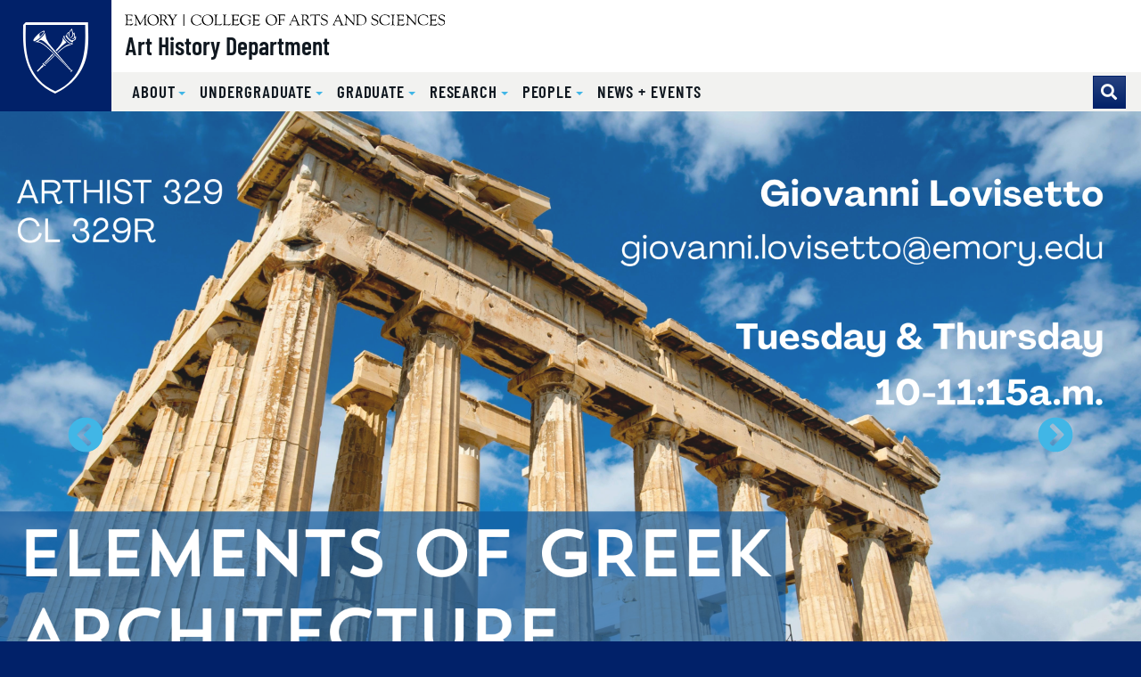

--- FILE ---
content_type: text/html
request_url: https://arthistory.emory.edu/
body_size: 24706
content:
<html xmlns="http://www.w3.org/1999/xhtml" lang="en" xml:lang="en"><head><meta content="d5763c2f0ae72098486fddb021c5b776" name="id"/><meta content="text/html; charset=utf-8" http-equiv="Content-Type"/><meta content="IE=edge" http-equiv="X-UA-Compatible"/><meta content="width=device-width, initial-scale=1" name="viewport"/><meta content="Emory University" name="copyright"/><title>Art History Department</title><link href="http://communications.emory.edu/resources/copyright.html" rel="license"/><link href="https://web.college.emory.edu/template/st4.1/images/favicon.png" rel="icon" sizes="192x192"/><link href="https://web.college.emory.edu/template/st4.1/images/favicon.png" rel="apple-touch-icon"/><link color="#012169" href="https://web.college.emory.edu/template/st4.1/images/favicon.svg" rel="mask-icon"/><link href="https://use.fontawesome.com/releases/v5.13.0/css/all.css" rel="stylesheet"/><link href="https://web.college.emory.edu/template/st4.1/css/main.min.css" rel="stylesheet"/><link href="https://web.college.emory.edu/template/st4.1/css/sections.css" rel="stylesheet"/><link href="https://web.college.emory.edu/template/st4.1/css/timeline.css" rel="stylesheet"/><link href="https://web.college.emory.edu/template/st4.1/css/grid.css" rel="stylesheet"/><link href="https://web.college.emory.edu/template/st4.1/css/tabs.css" rel="stylesheet"/><link href="https://web.college.emory.edu/template/st4.1/css/compact-header.css" rel="stylesheet"/><link href="https://web.college.emory.edu/template/st4.1/css/lists.css" rel="stylesheet"/><link href="https://web.college.emory.edu/template/st4.1/css/contact-page.css" rel="stylesheet"/><link href="https://web.college.emory.edu/template/st4.1/css/bookshelf.css" rel="stylesheet"/>                        
        
        <script src="https://code.jquery.com/jquery-3.3.1.min.js" type="text/javascript"></script><script src="https://cdn.jsdelivr.net/npm/bootstrap@4.6.0/dist/js/bootstrap.bundle.min.js" type="text/javascript"></script></head><body class="ec-candler"><header><div id="before-header"><noscript><p class="bg-warning text-center mb-0 p-1">Please enable Javascript in your web browser in order to use the features on this website.</p></noscript><div class="skip-top sr-only" id="top">Top of page</div><a class="sr-only sr-only-focusable sr-only-focusable--skip" href="#main">Skip to main content</a></div><div id="header"><div class="header standard-header fixed-top" id="siteHeader"><nav aria-label="Main site navigation" class="navbar navbar-expand-lg"><a class="header-logo" href="index.html"><img alt="Art History Department home" class="header-logo__svg" src="https://web.college.emory.edu/template/st4.1/images/eu-logo-shield.svg"/></a><div class="header-sitename"><img alt="Emory College of Arts and Sciences" class="header-sitename__svg header-ecas__svg" src="https://web.college.emory.edu/template/st4.1/images/ec-logo-text-hz.svg"/><a class="header-sitename__title" href="index.html">Art History Department</a></div><button aria-controls="mainNav" aria-expanded="false" aria-label="Toggle navigation" class="navbar-toggler collapsed" data-target="#mainNav" data-toggle="offcanvas" type="button"><span>Menu</span></button><div class="collapse navbar-collapse-standard navbar-collapse-offcanvas" id="mainNav"><div class="header-menus"><div class="header-menus__top"><div class="header-nav-aux"><ul class="navbar-nav flex-lg-wrap justify-content-start justify-content-lg-end" id="nav-aux"></ul></div></div><div class="header-menus__bottom"><div class="header-nav-main"><ul aria-labelledby="nav-menu-siteBaseFolder-toggle" class="navbar-nav nav-level-1" id="nav-main"><li class="nav-item dropdown"><a aria-expanded="false" aria-haspopup="true" class="dropdown-toggle nav-link" data-toggle="menu" href="#" id="nav-menu-about-toggle" role="button"><span>About</span></a><ul aria-labelledby="nav-menu-about-toggle" class="dropdown-menu nav-level-2" id="nav-menu-about"><li><a class="dropdown-item" href="about/index.html" target="_self"><span>About Us</span></a></li><li><a class="dropdown-item" href="about/history.html" target="_self"><span>History</span></a></li><li><a class="dropdown-item" href="about/schedule.html" target="_self"><span>Carlos Hall Schedule</span></a></li><li><a class="dropdown-item" href="about/contact.html" target="_self"><span>Contact Information</span></a></li></ul></li><li class="nav-item dropdown"><a aria-expanded="false" aria-haspopup="true" class="dropdown-toggle nav-link" data-toggle="menu" href="#" id="nav-menu-undergraduate-toggle" role="button"><span>Undergraduate</span></a><ul aria-labelledby="nav-menu-undergraduate-toggle" class="dropdown-menu nav-level-2" id="nav-menu-undergraduate"><li><a class="dropdown-item" href="undergraduate/index.html" target="_self"><span>Undergraduate Program</span></a></li><li class="dropdown"><a class="dropdown-item" href="undergraduate/majors/index.html" target="_self"><span>Majors</span></a><a aria-expanded="false" aria-haspopup="true" class="dropdown-toggle dropdown-item" data-toggle="menu" href="#" id="nav-menu-majors-toggle" role="button"><span>Majors</span></a><ul aria-labelledby="nav-menu-majors-toggle" class="dropdown-menu nav-level-3" id="nav-menu-majors"><li><a class="dropdown-item" href="undergraduate/majors/index.html" target="_self"><span>Majors</span></a></li><li><a class="dropdown-item" href="undergraduate/majors/art-history.html" target="_self"><span>Art History Major</span></a></li><li><a class="dropdown-item" href="undergraduate/majors/museums-concentration.html" target="_self"><span>Museums Concentration</span></a></li><li><a class="dropdown-item" href="undergraduate/majors/visual-arts.html" target="_self"><span>Visual Arts Concentration</span></a></li><li><a class="dropdown-item" href="undergraduate/majors/history-joint-major.html" target="_self"><span>History + Art History Joint Major</span></a></li><li><a class="dropdown-item" href="https://filmandmedia.emory.edu/academics/integrated-visual-arts.html" target="_blank"><span>Integrated Visual Arts Co-major</span></a></li></ul></li><li><a class="dropdown-item" href="undergraduate/minors.html" target="_self"><span>Minors</span></a></li><li><a class="dropdown-item" href="undergraduate/activities.html" target="_self"><span>Activities</span></a></li><li><a class="dropdown-item" href="undergraduate/opportunities.html" target="_self"><span>Research Opportunities</span></a></li><li><a class="dropdown-item" href="undergraduate/study-abroad.html" target="_self"><span>Study Abroad</span></a></li><li><a class="dropdown-item" href="undergraduate/alumni.html" target="_self"><span>Stay in Touch</span></a></li></ul></li><li class="nav-item dropdown"><a aria-expanded="false" aria-haspopup="true" class="dropdown-toggle nav-link" data-toggle="menu" href="#" id="nav-menu-graduate-toggle" role="button"><span>Graduate</span></a><ul aria-labelledby="nav-menu-graduate-toggle" class="dropdown-menu nav-level-2" id="nav-menu-graduate"><li><a class="dropdown-item" href="graduate/index.html" target="_self"><span>Graduate Program</span></a></li><li><a class="dropdown-item" href="graduate/requirements.html" target="_self"><span>Graduate Program Requirements</span></a></li><li><a class="dropdown-item" href="graduate/fields-study.html" target="_self"><span>Fields of Study</span></a></li><li><a class="dropdown-item" href="graduate/fellowships-opportunities.html" target="_self"><span>Fellowships and Opportunities</span></a></li><li><a class="dropdown-item" href="graduate/mellon-fellowship.html" target="_self"><span>The Mellon Graduate Fellowship</span></a></li><li><a class="dropdown-item" href="graduate/course-schedule.html" target="_self"><span>Graduate Course Schedules</span></a></li><li><a class="dropdown-item" href="graduate/alumni.html" target="_self"><span>Graduate Program Alumni</span></a></li><li><a class="dropdown-item" href="graduate/stay-in-touch.html" target="_self"><span>Stay in Touch</span></a></li></ul></li><li class="nav-item dropdown"><a aria-expanded="false" aria-haspopup="true" class="dropdown-toggle nav-link" data-toggle="menu" href="#" id="nav-menu-research-toggle" role="button"><span>Research</span></a><ul aria-labelledby="nav-menu-research-toggle" class="dropdown-menu nav-level-2" id="nav-menu-research"><li><a class="dropdown-item" href="research/index.html" target="_self"><span>Digital + Spatial Art History</span></a></li><li><a class="dropdown-item" href="research/library.html" target="_self"><span>Visual Resources Library</span></a></li></ul></li><li class="nav-item dropdown"><a aria-expanded="false" aria-haspopup="true" class="dropdown-toggle nav-link" data-toggle="menu" href="#" id="nav-menu-people-toggle" role="button"><span>People</span></a><ul aria-labelledby="nav-menu-people-toggle" class="dropdown-menu nav-level-2" id="nav-menu-people"><li><a class="dropdown-item" href="people/index.html" target="_self"><span>Faculty</span></a></li><li><a class="dropdown-item" href="people/associated.html" target="_self"><span>Associated Faculty</span></a></li><li><a class="dropdown-item" href="people/emeritus.html" target="_self"><span>Emeritus Faculty</span></a></li><li><a class="dropdown-item" href="people/graduate-students.html" target="_self"><span>Graduate Students</span></a></li><li><a class="dropdown-item" href="graduate/alumni.html" target="_self"><span>Graduate Program Alumni</span></a></li><li><a class="dropdown-item" href="people/staff.html" target="_self"><span>Staff</span></a></li><li><a class="dropdown-item" href="people/memoriam.html" target="_self"><span>In Memoriam</span></a></li><li><a class="dropdown-item" href="people/visiting.html" target="_self"><span>Visiting Faculty</span></a></li></ul></li><li class="nav-item"><a class="nav-link" href="news-events/index.html" target="_self"><span>News + Events</span></a></li></ul></div><form action="https://search.emory.edu/" class="form-inline header-search m-0" method="GET" target="_blank"><input name="output" type="hidden" value="xml_no_dtd"/><input name="filter" type="hidden" value="0"/><input name="proxystylesheet" type="hidden" value="homepage"/><div class="input-group"><!-- Search dropdown-toggle --><div class="input-group-append"><button aria-label="Toggle search" class="btn btn-emory-blue header-search__toggle d-none d-lg-flex" id="search-toggle" title="Toggle search" type="button"></button></div><!-- Search input box --><input aria-label="Enter keywords" class="form-control header-search__input" id="search-input" name="q" placeholder="Enter keywords..." type="text"/><!-- Search submit --><div class="input-group-append"><input aria-label="Submit search query" class="btn btn-light-blue header-search__submit" id="search-submit" name="search" type="submit" value="Search"/></div></div></form></div></div></div></nav></div></div><div id="after-header"></div></header><main class="landing-page" role="main"><div class="main-content"><div class="sr-only anchor-main" id="main">Main content</div><div aria-describedby="carousel-desc" aria-labelledby="carousel-title" class="carousel slide carousel-fade" data-ride="carousel" id="fullWidthCarousel" role="complementary"><h2 class="sr-only" id="carousel-desc">Carousel content with 8 slides.</h2><p class="sr-only" id="carousel-title">A carousel is a rotating set of images, rotation stops on keyboard focus on carousel tab controls or hovering the mouse pointer over images. Use the tabs or the previous and next buttons to change the displayed slide.</p><aside aria-label="Carousel pause/play control" class="sr-only sr-only-focusable"><button class="carousel-pause-play sr-only-focusable" title="Pause/Play carousel button can be used by screen reader users to stop carousel animations">Pause Carousel</button></aside><div class="carousel-inner"><div aria-labelledby="fullWidthCarousel-0-indicator" class="carousel-item active" id="fullWidthCarousel-0" role="tabpanel"><img alt="Lovisetto_ARTHIST 329" class="d-block w-100" src="images/16by9-standard/lovisetto_arthist-329.png"/></div><div aria-labelledby="fullWidthCarousel-1-indicator" class="carousel-item" id="fullWidthCarousel-1" role="tabpanel"><img alt="Holman_ARTHIST 319R" class="d-block w-100" src="images/16by9-standard/holman_arthist-319r.jpg"/></div><div aria-labelledby="fullWidthCarousel-2-indicator" class="carousel-item" id="fullWidthCarousel-2" role="tabpanel"><img alt="Patrão_ARTHIST 203" class="d-block w-100" src="images/16by9-standard/patrão_arthist-203.jpg"/></div><div aria-labelledby="fullWidthCarousel-3-indicator" class="carousel-item" id="fullWidthCarousel-3" role="tabpanel"><img alt="Zhu_ARTHIST 292" class="d-block w-100" src="images/16by9-standard/zhu_arthist-292.png"/></div><div aria-labelledby="fullWidthCarousel-4-indicator" class="carousel-item" id="fullWidthCarousel-4" role="tabpanel"><img alt="Lovisetto_ARTHIST 470" class="d-block w-100" src="images/16by9-standard/lovisetto_arthist-470.png"/></div><div aria-labelledby="fullWidthCarousel-5-indicator" class="carousel-item" id="fullWidthCarousel-5" role="tabpanel"><img alt="Mcphee Pastan_ARTHIST 104" class="d-block w-100" src="images/16by9-standard/mcphee-pastan_arthist-104.png"/></div><div aria-labelledby="fullWidthCarousel-6-indicator" class="carousel-item" id="fullWidthCarousel-6" role="tabpanel"><img alt="Patrão_ARTHIST 480" class="d-block w-100" src="images/16by9-standard/patrão_arthist-480.jpg"/></div><div aria-labelledby="fullWidthCarousel-7-indicator" class="carousel-item" id="fullWidthCarousel-7" role="tabpanel"><img alt="Zhu_ARTHIST 385" class="d-block w-100" src="images/16by9-standard/zhu_arthist-385.jpg"/></div><a class="carousel-control-prev" data-slide="prev" href="#fullWidthCarousel" role="button"><span aria-hidden="true" class="fas fa-chevron-circle-left"></span><span class="sr-only">Previous</span></a><a class="carousel-control-next" data-slide="next" href="#fullWidthCarousel" role="button"><span aria-hidden="true" class="fas fa-chevron-circle-right"></span><span class="sr-only">Next</span></a></div></div><section aria-labelledby="section1-heading" class="section bg-primary" id="section1"><div class="container"><h1 class="section-heading" id="section1-heading">News + Events</h1><hr class="divider-ornamental"/><div class="row"><div class="col-main col"><div class="row"><div class="col" id="section1-column1"><div class="section section-column pt-0" id="section1-column1-component1"><div aria-labelledby="section1-column1-component1-feed-heading" class="invisible card card-feed" data-feed="news" data-load="feed" data-num="5" data-url="https://scholarblogs.emory.edu/arthistory/category/faculty/feed/" id="section1-column1-component1-feed"><div class="card-header card-header-dark"><h2 class="h4 mb-0 text-light" id="section1-column1-component1-feed-heading">Faculty News</h2></div><div class="list-group list-group-flush"></div><div class="card-footer bg-white text-right"><a class="btn btn-outline-primary" href="https://scholarblogs.emory.edu/arthistory/" target="_blank"><span aria-hidden="true" class="fas fa-newspaper mr-2"></span><span>View All News</span></a></div></div></div></div><div class="col" id="section1-column2"><div class="section section-column pt-0" id="section1-column2-component1"><div class="card-deck"><div class="card card-informational bg-secondary"><h4 class="card-header">Patricia Stoop, Ruusbroec Institute and Department of Literature, University of Antwerpen</h4><img alt="Rothchild Prayerbook" class="card-img-top" src="images/3by2-photograph/rothchild-prayerbook.jpg"/><div class="card-body"><div class="card__titles"><h5 class="card-title">Shared Voices, Shared Authority: Women's Collective Contributions to Vernacular Convent Sermons in the Southern Low Countries</h5></div><div class="card-text"><p>Monday, January 26<br/>5:00-6:30pm<br/>Candler School of Theology 360</p><p>Around fifty handwritten collections of convent sermons survive from female religious communities in the Low Countries (c. 1450-1600). Recorded in the vernacular, these sermons&#8212;preached by confessors and visiting clergy and written down by the female inhabitants themselves&#8212;offer remarkable insight into women's creative and intellectual agency in the premodern period. Unique in both their number and sophistication, these Dutch collections are exceptional within a broader European context. Several of these collections openly attest to women's roles in writing and editing the sermons and in assembling the manuscripts, and articulate their reasons for doing so. Scholarship has shown that these women were far more than passive scribes: they contributed substantially to the shaping of the sermons. This presentation explores how enclosed religious women engaged with the spiritual teachings of their confessors and contributed to the intellectual life of their communities. It highlights the varied authorial roles women assumed within these sermon collections and examines the breadth of knowledge they revealed through their work.</p></div></div></div></div></div></div></div></div></div></div></section><section aria-label="Social Media and Hours" class="section" id="section2"><div class="container"><div class="row"><div class="col-main col"><div class="row"><div class="col" id="section2-column1"><div class="section section-column pt-0" id="section2-column1-component1"><div class="card-deck"><a class="card card-callout card-icon" href="about/schedule.html" target="_self"><div class="card-body"><div class="card__icon"><div aria-hidden="true" class="far fa-clock"></div></div><div class="card__titles"><h5 class="card-title">Carlos Hall Hours</h5></div></div></a></div></div></div><div class="col" id="section2-column2"><div class="section section-column pt-0" id="section2-column2-component1"><div class="card card-social-media border-secondary"><div class="card-body"><div class="card__social-group"><a aria-label="facebook" class="card__social-button" href="https://www.facebook.com/EmoryUniversityArtHistory" target="_blank"><figure class="ratio-1by1"><img alt="facebook" class="card__social-icon ratio-content" src="https://web.college.emory.edu/template/st4.1/images/icon-facebook.svg"/></figure></a><a aria-label="instagram" class="card__social-button" href="https://www.instagram.com/arthistoryemory/" target="_blank"><figure class="ratio-1by1"><img alt="instagram" class="card__social-icon ratio-content" src="https://web.college.emory.edu/template/st4.1/images/icon-instagram.svg"/></figure></a><a aria-label="youtube" class="card__social-button" href="https://www.youtube.com/channel/UCoY5dEdXkYTTe7dNWQYvO1A" target="_blank"><figure class="ratio-1by1"><img alt="youtube" class="card__social-icon ratio-content" src="https://web.college.emory.edu/template/st4.1/images/icon-youtube.svg"/></figure></a></div></div></div></div></div></div></div></div></div></section></div></main><footer><div id="before-footer"></div><div id="footer"><div class="site-footer ec-footer" id="siteFooter"><a class="sr-only sr-only-focusable sr-only-focusable--back" href="#main">Back to main content</a><a class="sr-only sr-only-focusable sr-only-focusable--back" href="#top">Back to top</a><div class="site-footer__ribbons" role="presentation"><div class="site-footer__ribbons-fold"><span></span></div><div class="site-footer__ribbons-yellow"></div><div class="site-footer__ribbons-blue"></div></div><a class="emory-logo" href="http://www.emory.edu"><img alt="Emory University home" class="site-footer__eu-logo-footer" src="https://web.college.emory.edu/template/st4.1/images/eu-logo-footer.svg"/></a><div class="site-footer__content"><div class="container"><nav aria-label="Primary footer navigation" class="site-footer__btn-nav"><a class="nav-link" href="http://catalog.college.emory.edu/academic-calendar.html" target="_blank"><span aria-hidden="true" class="fa-fw fas fa-calendar mr-1"></span><span>Academic Calendar</span></a><a class="nav-link" href="https://atlas.emory.edu" target="_blank"><span aria-hidden="true" class="fa-fw fas fa-atlas mr-1"></span><span>Course Atlas</span></a><a class="nav-link" href="http://catalog.college.emory.edu" target="_blank"><span aria-hidden="true" class="fa-fw fas fa-book mr-1"></span><span>College Catalog</span></a><a class="nav-link" href="http://college.emory.edu/oue" target="_blank"><span aria-hidden="true" class="fa-fw fas fa-share-alt mr-1"></span><span>Undergrad Office</span></a></nav><div class="row flex-sm-row-reverse"><div class="col-lg-6 mb-4"><a class="custom-logo ec-logo" href="http://college.emory.edu" target="_blank"><img alt="Emory College of Arts &amp; Sciences Logo" class="img-fluid mb-3" src="https://web.college.emory.edu/template/st4.1/images/ec-logo-hz-white.svg"/></a><div class="mb-2 text-lg-right"><a aria-label="facebook" class="site-footer__social-button" href="https://www.facebook.com/emorycollege/" target="_blank"><span aria-hidden="true" class="fab fa-facebook"></span></a><a aria-label="twitter" class="site-footer__social-button" href="https://twitter.com/EmoryCollege" target="_blank"><span aria-hidden="true" class="fab fa-twitter"></span></a><a aria-label="instagram" class="site-footer__social-button" href="https://www.instagram.com/EmoryCollege/" target="_blank"><span aria-hidden="true" class="fab fa-instagram"></span></a><a aria-label="snapchat" class="site-footer__social-button" href="https://www.snapchat.com/add/EmoryCollege/index.html" target="_blank"><span aria-hidden="true" class="fab fa-snapchat"></span></a></div><div class="wysiwyg text-lg-right"><ul class="list-unstyled"><li><a href="https://college.emory.edu/about/offices-and-services.html" rel="noopener" target="_blank"><strong>Emory College Offices</strong></a></li><li><a href="https://college.emory.edu/about/leadership/index.html" rel="noopener" target="_blank"><strong>Emory College Leadership</strong></a></li></ul></div></div><div class="col-lg-6 mb-4"><address><div class="wysiwyg"><h5 class="text-light mt-0">Art History Department</h5><p><a href="https://goo.gl/maps/c81wxZhiruGX5K6m9" target="_blank">Emory University <br/> 133 Carlos Hall <br/> 581 S. Kilgo Circle <br/> Atlanta, GA 30322</a></p><div class="mb-3"><div class="small"><a href="tel:404.727.6282"><span aria-hidden="true" class="fa-fw fas fa-phone mr-2"></span><span>404.727.6282</span></a></div><div class="small"><a href="tel:404.727.2358"><span aria-hidden="true" class="fa-fw fas fa-fax mr-2"></span><span>404.727.2358</span></a></div></div></div></address></div></div></div></div><div class="site-post-footer" id="postFooter"><div class="container py-2 text-center"><div class="row small"><div class="col-lg"><small>Copyright © <a href="https://www.emory.edu/" target="_blank">Emory University</a></small></div><div class="col-lg-auto"><small><a href="https://equityandcompliance.emory.edu/civil-rights-compliance/vevraa-and-section-503/eoaa-statements.html">EEO Employer-Disability/Veteran Statements</a> |
                    <a href="https://communications.emory.edu/resources/copyright.html">Copyright</a> |
                    <a href="https://ethicsandcompliance.emory.edu/privacy/index.html">Privacy Statement</a></small></div><div class="col-lg"><a class="font-weight-bold" href="#"><span>Back to top</span><span aria-hidden="true" class="fas fa-angle-double-up ml-2"></span></a></div></div></div></div></div></div><div id="after-footer"></div></footer><script src="https://web.college.emory.edu/template/st4.1/js/main.min.js" type="text/javascript"></script><script src="https://web.college.emory.edu/template/st4.1/js/table.min.js" type="text/javascript"></script><script src="https://web.college.emory.edu/template/st4.1/js/jquery.hideseek.js" type="text/javascript"></script><!-- Google tag (gtag.js) --><script async="async" src="https://www.googletagmanager.com/gtag/js?id=G-6CGTX9YQJ2"></script><script>
    window.dataLayer = window.dataLayer || [];
    function gtag(){dataLayer.push(arguments);}
    gtag("js", new Date());
    gtag("config", "G-6CGTX9YQJ2");
</script><!-- Google Universal Analytics --><script>
    (function(i,s,o,g,r,a,m){i['GoogleAnalyticsObject']=r;i[r]=i[r]||function(){
        (i[r].q=i[r].q||[]).push(arguments)},i[r].l=1*new Date();a=s.createElement(o),
        m=s.getElementsByTagName(o)[0];a.async=1;a.src=g;m.parentNode.insertBefore(a,m)
    })( window, document, 'script', '//www.google-analytics.com/analytics.js', 'analytics');
    
    
    analytics("create", "UA-43397511-1", "auto", "emoryUniversityTracker");
    analytics("emoryUniversityTracker.send", "pageview");
    
    analytics('create', "UA-922443-1", "auto", "emoryCollegeTracker");
    analytics("emoryCollegeTracker.send", "pageview");
</script><!-- End Google Universal Analytics --></body></html>

--- FILE ---
content_type: text/css
request_url: https://web.college.emory.edu/template/st4.1/css/compact-header.css
body_size: 10119
content:
body.compact .header-nav-aux {
	 margin-bottom: 3px;
}
 body.compact .header-nav-menu-form {
	 width: 100%;
}
 @media (max-width: 991.98px) {
	 body.compact .header-nav-menu {
		 display: flex;
		 flex-direction: column;
		 height: 100%;
		 padding: 0;
		 background-color: #fff;
	}
	 body.compact .header-nav-menu .header-nav-aux {
		 order: 2;
		 background-color: #fff;
	}
	 body.compact .header-nav-menu .header-nav-aux #nav-aux.navbar-nav {
		 margin: 1rem;
	}
	 body.compact .header-nav-menu .header-nav-aux #nav-aux.navbar-nav .nav-item {
		 margin: 0;
	}
	 body.compact .header-nav-menu .header-nav-aux #nav-aux.navbar-nav .nav-item .nav-link {
		 margin: 0;
		 color: inherit !important;
		 background: transparent !important;
		 border-color: inherit !important;
		 text-align: left !important;
	}
	 body.compact .header-nav-menu .header-nav-aux #nav-aux.navbar-nav .nav-item .nav-link:focus, body.compact .header-nav-menu .header-nav-aux #nav-aux.navbar-nav .nav-item .nav-link:hover {
		 color: #0073ab !important background: transparent !important;
		 border-color: inherit !important 
	}
	 body.compact .header-nav-menu .header-nav-menu-form {
		 display: flex;
		 flex-direction: column;
		 order: 1;
		 background-color: #fff;
	}
	 body.compact .header-nav-menu .header-nav-menu-form #nav-main.navbar-nav {
		 order: 2;
		 display: flex;
		 flex-direction: column;
		 margin: 1rem;
		 padding: 0;
	}
	 body.compact .header-nav-menu .header-nav-menu-form #nav-main.navbar-nav .nav-level-1 {
		 margin: 0 !important;
		 padding: 0 !important;
	}
	 body.compact .header-nav-menu .header-nav-menu-form #nav-main.navbar-nav.nav-level-1 li {
		 border-bottom: none !important;
	}
	 body.compact .header-nav-menu .header-nav-menu-form #nav-main.navbar-nav.nav-level-1 > .nav-item > .nav-link {
		 font-family: "Barlow Condensed",sans-serif;
		 font-weight: 600;
		 text-transform: uppercase;
		 letter-spacing: .05em;
	}
	 body.compact .header-nav-menu .header-nav-menu-form #nav-main.navbar-nav.nav-level-1 .dropdown-item:not([aria-expanded="true"]), body.compact .header-nav-menu .header-nav-menu-form #nav-main.navbar-nav.nav-level-1 .nav-link:not([aria-expanded="true"]) {
		 border-bottom: 1px solid #012d8f;
	}
	 body.compact .header-nav-menu .header-nav-menu-form #nav-main.navbar-nav.nav-level-1 .dropdown-item, body.compact .header-nav-menu .header-nav-menu-form #nav-main.navbar-nav.nav-level-1 .nav-link {
		 background-color: #012169;
		 color: #fff !important;
		 font-size: 1.05rem;
		 font-style: normal;
		 border-top: .5px solid #011543;
		 line-height: 1.625;
		 text-align: start;
		 text-decoration: none;
		 text-shadow: none;
		 word-break: normal;
		 word-spacing: normal;
		 white-space: normal;
		 line-break: auto;
		 margin: 0 !important;
		 padding: 0 0 0 1rem !important;
		 display: flex !important;
		 justify-content: flex-start;
		 transition: color .15s ease-in-out,background-color .15s ease-in-out,border-color .15s ease-in-out,box-shadow .15s ease-in-out,outline-color .15s ease-in-out;
	}
	 body.compact .header-nav-menu .header-nav-menu-form #nav-main.navbar-nav.nav-level-1 .dropdown-item:focus, body.compact .header-nav-menu .header-nav-menu-form #nav-main.navbar-nav.nav-level-1 .dropdown-item:hover, body.compact .header-nav-menu .header-nav-menu-form #nav-main.navbar-nav.nav-level-1 .nav-link:focus, body.compact .header-nav-menu .header-nav-menu-form #nav-main.navbar-nav.nav-level-1 .nav-link:hover {
		 background-color: #fc0 !important;
		 color: #101820 !important;
		 border-bottom-color: #ffd426 !important;
	}
	 body.compact .header-nav-menu .header-nav-menu-form #nav-main.navbar-nav .dropdown-item.active, body.compact .header-nav-menu .header-nav-menu-form #nav-main.navbar-nav .nav-link.active {
		 box-shadow: none;
		 color: #fc0 !important;
	}
	 body.compact .header-nav-menu .header-nav-menu-form #nav-main.navbar-nav .dropdown-menu.show {
		 border-top: none;
	}
	 body.compact .header-nav-menu .header-nav-menu-form #nav-main.navbar-nav .nav-level-2 {
		 margin: 0 !important;
		 padding: 0 !important;
	}
	 body.compact .header-nav-menu .header-nav-menu-form #nav-main.navbar-nav .nav-level-2 li {
		 border-bottom: none !important;
	}
	 body.compact .header-nav-menu .header-nav-menu-form #nav-main.navbar-nav .nav-level-2 .dropdown-item, body.compact .header-nav-menu .header-nav-menu-form #nav-main.navbar-nav .nav-level-2 .nav-link {
		 background-color: #0033a0;
		 color: #fff !important;
		 font-size: .95rem;
		 font-style: normal;
		 border-top: .5px solid #00277a;
	}
	 body.compact .header-nav-menu .header-nav-menu-form #nav-main.navbar-nav .nav-level-2 .dropdown-item[aria-expanded="true"]:not(:hover)::after, body.compact .header-nav-menu .header-nav-menu-form #nav-main.navbar-nav .nav-link[aria-expanded="true"]:not(:hover)::after {
		 background-color: #3c5ea6;
		 border-left: 1px solid #003fc6;
	}
	 body.compact .header-nav-menu .header-nav-menu-form #nav-main.navbar-nav .nav-level-3 {
		 margin: 0 !important;
		 padding: 0 !important;
	}
	 body.compact .header-nav-menu .header-nav-menu-form #nav-main.navbar-nav .nav-level-3 li {
		 border-bottom: none !important;
	}
	 body.compact .header-nav-menu .header-nav-menu-form #nav-main.navbar-nav .nav-level-3 .dropdown-item, body.compact .header-nav-menu .header-nav-menu-form #nav-main.navbar-nav .nav-level-3 .nav-link {
		 background-color: #3c5ea6;
		 color: #fff !important;
		 font-size: .85rem;
		 font-style: normal;
		 border-top: .5px solid #324e8a;
	}
	 body.compact .header-nav-menu .header-nav-menu-form #nav-main.navbar-nav .nav-level-3 .dropdown-item:not([aria-expanded="true"]), body.compact .header-nav-menu .header-nav-menu-form #nav-main.navbar-nav .nav-level-3 .nav-link:not([aria-expanded="true"]) {
		 border-bottom: 1px solid #4a6fbe;
	}
	 body.compact .header-nav-menu .header-nav-menu-form #nav-main.navbar-nav .dropdown-item.dropdown-toggle::after, body.compact .header-nav-menu .header-nav-menu-form #nav-main.navbar-nav .nav-link.dropdown-toggle::after {
		 display: inline-block;
		 font-style: normal;
		 font-variant: normal;
		 text-rendering: auto;
		 -webkit-font-smoothing: antialiased;
		 font-family: "Font Awesome 5 Free";
		 font-weight: 800;
		 font-size: 1rem;
		 content: '\f107';
		 padding: .5rem 1rem;
		 color: #41b6e6;
		 border: none;
		 border-left-color: currentcolor;
		 border-left-style: none;
		 border-left-width: medium;
		 transform: none;
		 border-left: 1px solid transparent;
	}
	 body.compact .header-nav-menu .header-nav-menu-form #nav-main.navbar-nav .dropdown > .dropdown-item:not(.dropdown-toggle) {
		 display: none !important;
	}
	 body.compact .header-nav-menu .header-nav-menu-form #nav-main.navbar-nav .dropdown-item.dropdown-toggle[aria-expanded="true"]::after, body.compact .header-nav-menu .header-nav-menu-form #nav-main.navbar-nav .nav-link.dropdown-toggle[aria-expanded="true"]::after {
		 content: '\f106';
	}
	 body.compact .header-nav-menu .header-nav-menu-form #nav-main.navbar-nav.nav-level-1 .dropdown-item[aria-expanded="true"]:not(:hover)::after, body.compact .header-nav-menu .header-nav-menu-form #nav-main.navbar-nav.nav-level-1 .nav-link[aria-expanded="true"]:not(:hover)::after {
		 background-color: #0033a0;
		 border-left: 1px solid #012d8f;
	}
	 body.compact .header-nav-menu .header-nav-menu-form #nav-main.navbar-nav .dropdown-menu {
		 position: relative !important;
		 margin: 0;
		 padding: 0;
		 background-color: transparent;
		 border-right: none;
		 border-bottom: none;
		 border-left: none;
		 top: unset;
		 right: unset;
		 bottom: unset;
		 left: unset;
		 float: unset;
		 z-index: unset;
	}
	 body.compact .header-nav-menu .header-nav-menu-form #nav-main.navbar-nav .dropdown-item span, body.compact .header-nav-menu .header-nav-menu-form #nav-main.navbar-nav .nav-link span {
		 display: inline-block;
		 padding: .5rem 0;
		 flex-grow: 1;
	}
	 body.compact .header-nav-menu .header-nav-menu-form #nav-main.navbar-nav .dropdown-item.active, body.compact .header-nav-menu .header-nav-menu-form #nav-main.navbar-nav .nav-link.active {
		 box-shadow: none;
		 color: #fc0 !important;
	}
	 body.compact .header-nav-menu .header-nav-menu-form .header-search {
		 order: 1;
	}
}
 @media (min-width: 992px) {
	 body.compact .header-nav-menu .dropdown-menu {
		 right: 0;
		 left: auto;
	}
	 body.compact .header-nav-aux {
		 display: flex;
		 align-content: flex-end;
		 justify-content: flex-end;
		 padding-top: 0;
		 padding-right: 37px;
		 font-family: "Barlow Condensed",sans-serif;
		 font-size: .875rem;
		 font-weight: 600;
		 text-transform: uppercase;
		 letter-spacing: .05em;
		 color: #101820;
		 border-top: none;
		 line-height: 1.1;
	}
	 body.compact .header-nav-aux #nav-aux.navbar-nav {
		 padding-left: .25rem;
		 padding-right: .25rem;
		 margin-right: calc( 9px + .25rem);
		 border-bottom: solid 1px #d0d0ce;
		 border-left: solid 1px #d0d0ce;
		 border-right: solid 1px #d0d0ce;
	}
	 body.compact .header-nav-aux #nav-aux.navbar-nav .nav-link {
		 font-size: .875rem;
	}
	 body.compact .header-nav-menu-form {
		 display: flex;
		 justify-content: flex-end;
		 align-items: center;
	}
	 body.compact .header-nav-menu-form #nav-main.navbar-nav {
		 margin-right: calc( 9px + .25rem);
		 padding-right: .25rem;
		 padding-top: 0;
		 align-items: center;
	}
	 body.compact .header-nav-menu-form .header-search {
		 position: relative;
		 right: unset;
	}
	 body.compact .header-nav-aux #nav-aux.navbar-nav .nav-link {
		 padding-right: 0.25rem;
		 padding-left: 0.25rem;
	}
	 body.compact .header-nav-menu-form #nav-main.navbar-nav {
		 padding-right: .25rem;
	}
}

--- FILE ---
content_type: image/svg+xml
request_url: https://web.college.emory.edu/template/st4.1/images/ec-logo-text-hz.svg
body_size: 13491
content:
<svg version="1.1" id="Layer_1" xmlns="http://www.w3.org/2000/svg" x="0" y="0" viewBox="0 0 358.6 13" xml:space="preserve"><style>.st0{fill:none;stroke:#000;stroke-miterlimit:10}</style><path d="M85.4 2.9c0 .5.1.9.1 1 0 .1-.1.3-.2.3-.2 0-.3-.1-.5-.7-.5-1.4-2.5-2.5-4.4-2.5-3.2 0-5 2-5 5.4 0 3.1 2.4 5.6 5.4 5.6 1.9 0 3.8-1 4.4-2.3.1-.2.1-.3.3-.3.1 0 .1 0 .1.2-.1.7-.1.9-.3 1.5-.4.7-2.9 1.4-4.9 1.4-3.8 0-6.4-2.3-6.4-5.8C74 3.1 76.7.4 80.3.4c1.4 0 2.8.3 4.1 1 .1 0 .2.1.3.1h.5c.1 0 .1 0 .1.2l.1 1.2zm7.3 9.6c-3.8 0-6.4-2.4-6.4-5.9C86.3 3 89 .4 92.9.4 96.5.4 99 2.8 99 6.5c0 3.5-2.4 6-6.3 6zm.4-.6c2.8 0 4.5-1.8 4.5-4.8 0-3.4-2.4-6.2-5.4-6.2-2.6 0-4.5 2-4.5 4.8 0 3.5 2.3 6.2 5.4 6.2zm9-11.3h1.7c.2 0 .3.1.3.2s-.1.1-.3.2h-.3c-.7.1-.8.4-.9 3.6 0 1.7-.1 3.5-.1 5.4 0 1.1 0 1.2.4 1.4.3.1.9.2 1.7.2 2 0 3.7-.5 4.1-1.2.1-.2.1-.2.2-.2s.1 0 .1.2c0 .1 0 .2-.1.3-.3.7-.5 1-.8 1.2-.5.4-.8.5-1.3.5-1.4 0-3.4-.2-4.1-.2h-2.4c-.1 0-.3-.1-.3-.1 0-.1.1-.2.4-.3.6-.1.8-.4.8-1.3.1-3 .2-6.6.2-8 0-1-.3-1.4-.9-1.5-.6-.1-.8-.2-.8-.3 0-.1.1-.1.4-.1h2zm9.7 0h1.7c.2 0 .3.1.3.2s-.1.1-.3.2h-.3c-.7.1-.8.4-.9 3.6 0 1.7-.1 3.5-.1 5.4 0 1.1 0 1.2.4 1.4.3.1.9.2 1.7.2 2 0 3.7-.5 4.1-1.2.1-.2.1-.2.2-.2s.1 0 .1.2c0 .1 0 .2-.1.3-.3.7-.5 1-.8 1.2-.5.4-.8.5-1.3.5-1.4 0-3.4-.2-4.1-.2H110c-.1 0-.3-.1-.3-.1 0-.1.1-.2.4-.3.6-.1.8-.4.8-1.3.1-3 .2-6.6.2-8 0-1-.3-1.4-.9-1.5-.6-.1-.8-.2-.8-.3 0-.1.1-.1.4-.1h2zm10.2 0c1.9 0 4-.1 4.8-.1h.4c.3 0 .4 0 .4.3v.6l-.1.9c-.1.6-.1.7-.3.7-.1 0-.1 0-.1-.3 0-1-.3-1.2-1.7-1.3-1.3-.1-1.3-.1-1.4-.1-1.4 0-1.6 0-1.7.3-.3-.1-.3.1-.3.7v3.1c0 .3.3.5.9.5h2.1c.5 0 1.3-.3 1.4-1.1 0-.1.1-.1.1-.1.1 0 .2.1.2.5 0 .5-.2 1-.2 1.5 0 .4.1 1.1.1 1.4 0 .1-.1.1-.1.1-.1 0-.2-.1-.3-.4-.2-1-.4-1.1-3.1-1.1-.8 0-1 0-1.1.1-.1.1-.1.3-.1 1v2c0 1.7 0 1.8 1.1 1.8.6 0 1.2 0 1.8-.1 1.6-.1 2.9-.6 3.4-1.4 0 0 0-.1.1-.1s.1.1.1.1c0 .1 0 .2-.1.4-.2.5-.7 1.3-1.1 1.6-.3.3-.7.4-1.1.4h-.9c-1.5-.1-2.6-.2-3.6-.2s-1.7.1-2 .1c-.3 0-.4 0-.4-.2s.5-.3.7-.4c.5-.1.6-.3.6-.9.1-1.1.1-2.3.1-3.4V2.1c0-.3-.1-.5-.4-.7-.1-.1-.3-.3-.4-.3l-.6-.1c-.1 0-.1-.1-.1-.1 0-.1.1-.2.8-.2.2-.1 1.6-.1 2.1-.1zm18.9 2l.1.8v.5c0 .2 0 .3-.2.3-.1 0-.1 0-.2-.1l-.6-.9c-.7-1.1-2.8-2.2-4.4-2.2-3 0-5 2.1-5 5.2 0 3.3 2.2 5.8 5.1 5.8 2 0 3.5-.9 3.6-2.2l.1-1.4v-.6c0-.8-.1-1-.9-1.1-.6-.1-.7-.2-.7-.3v-.1l.1-.1h3.4s.1 0 .1.1v.1c0 .1-.1.2-.4.2-.5.1-.6.4-.6 1.9v2.2c0 .3 0 .3-.3.3-.2 0-.3.1-.8.3-1.5.8-3 1.2-4.4 1.2-3.7 0-6-2.3-6-5.9 0-3.7 2.6-6.2 6.5-6.2 1.6 0 2.7.3 4.1 1 .1.1.2.1.2.1.1 0 .1 0 .3-.1.1 0 .1-.1.2-.1s.1.1.1.2v.6l.6.5zm4.3-2c1.9 0 4-.1 4.8-.1h.4c.3 0 .4 0 .4.3v.6l-.1.9c-.1.6-.1.7-.3.7-.1 0-.1 0-.1-.3 0-1-.3-1.2-1.7-1.3-1.3-.1-1.3-.1-1.4-.1-1.4 0-1.6 0-1.7.3-.1.2-.1.4-.2.9v3.1c0 .3.3.5.9.5h2.1c.5 0 1.3-.3 1.4-1.1 0-.1.1-.1.1-.1.1 0 .2.1.2.5 0 .5-.2 1-.2 1.5 0 .4.1 1.1.1 1.4 0 .1-.1.1-.1.1-.1 0-.2-.1-.3-.4-.2-1-.4-1.1-3.1-1.1-.8 0-1 0-1.1.1-.1.1-.1.3-.1 1v2c0 1.7 0 1.8 1.1 1.8.6 0 1.2 0 1.8-.1 1.6-.1 2.9-.6 3.4-1.4 0 0 0-.1.1-.1s.1.1.1.1c0 .1 0 .2-.1.4-.2.5-.7 1.3-1.1 1.6-.3.3-.7.4-1.1.4h-.9c-1.5-.1-2.6-.2-3.6-.2s-1.7.1-2 .1c-.3 0-.4 0-.4-.2s.5-.3.7-.4c.5-.1.6-.3.6-.9.1-1.1.1-2.3.1-3.4V2.3c0-.3-.1-.5-.4-.7-.2-.5-.4-.6-.5-.6l-.6-.1c-.1 0-.1-.1-.1-.1 0-.1.1-.2.8-.2h2.1zm18.9 11.9c-3.8 0-6.4-2.4-6.4-5.9 0-3.6 2.7-6.2 6.6-6.2 3.6 0 6.1 2.4 6.1 6.1 0 3.5-2.4 6-6.3 6zm.4-.6c2.8 0 4.5-1.8 4.5-4.8 0-3.4-2.4-6.2-5.4-6.2-2.6 0-4.5 2-4.5 4.8 0 3.5 2.3 6.2 5.4 6.2zm9.3-9.5v3.2c0 .1 0 .2.2.2h.9c2.3 0 3-.1 3.1-.7l.1-.4c0-.1.1-.1.1-.1.1 0 .1.1.1.4v.2c0 .2 0 .4-.1.4l.1.4.1.7.1.7v.2c0 .2 0 .3-.1.3s-.3-.3-.4-.7c-.1-.6-.6-.8-2.3-.8h-1.3c-.3 0-.4 0-.5.1-.1.1-.1.3-.1 1.7v1.9c0 .9.3 1.3 1.1 1.5h.6c.1 0 .1.1.1.2s-.1.2-.6.2h-2.5c-.3 0-.5 0-.8.1h-.2c-.2 0-.3-.1-.3-.2s0-.1.1-.1l.7-.2c.6-.2.7-.8.7-3.9V3.2c0-1.7-.2-2.3-1.1-2.4-.5-.1-.6-.1-.6-.3s.3-.2.8-.2h3.5c1 0 1.7 0 2.3-.1h1.7c.1 0 .1 0 .1.1v.1c-.1.3-.1.3-.1.9 0 .4-.1.7-.1 1s0 .4-.2.4-.2-.1-.2-.5c0-.8-.4-1-2.4-1h-1.6c-.8 0-.9.1-1 .7v.5zm10 9.9c-.1 0-.2 0-.2-.1s.1-.2.3-.2c.4 0 .8-.5 1.1-1.1 1.5-3.2 3.1-6.4 4.6-9.6.4-.8.5-1 .6-1 .1 0 .2.2.5 1.1.2.5 2.7 6.3 3.9 9.3.3.8.7 1.1 1.6 1.3.3.1.4.1.4.3 0 .1-.2.2-.5.2s-.9-.1-2-.1c-.7 0-1.1.1-1.5.1-.2 0-.3-.1-.3-.2s.1-.2.4-.3c.3 0 .6-.2.6-.5s-.7-2.4-1.2-3.4c-.1-.2-.1-.3-.5-.3h-4.3c-.2 0-.3 0-.3.1-.8 1.8-1.4 2.9-1.4 3.1 0 .5.3.7 1.1.9.1 0 .2.1.2.2s-.1.2-.3.2h-1.4c-.5-.1-1.3 0-1.4 0zm7.8-6.1l-1.3-2.9-.3-.6c0-.1-.1-.2-.1-.2-.1 0-.2.2-.4.7l-1.6 3.4c0 .1-.1.2-.1.2 0 .1.1.2.3.2h3.3c.3 0 .3 0 .3-.3v-.1l-.1-.4zm11.7.1c.2.3.4.6.5.8.3.4.5.8.6 1l1 1.4c1.3 1.9 1.9 2.5 2.5 2.5h.1c.1 0 .2 0 .2.1 0 .2-.3.4-.8.4-1.6 0-2.1-.4-4-3.5-1-1.6-1.3-2-1.4-2.1-.1-.1-.5-.2-1.4-.2-.4 0-.6 0-.7.1-.1.1-.1.2-.1.8v2c0 1.7.3 2.1 1.3 2.3.9.1.9.1.9.2s-.1.2-.5.2h-.3l-.8-.1h-2.8c-.1 0-.2-.1-.2-.2s.1-.2.6-.3c.7-.1.9-.9.9-3.6V4.3l-.1-1.8c0-1.3-.2-1.5-1-1.6h-.3c-.2 0-.3-.1-.3-.2s.1-.2.3-.2h1.9c.3 0 .8 0 1.4-.1h1.2c2.1 0 3.6 1.2 3.6 2.9 0 1.3-.8 2.3-2.3 3zm-1.6-.1c1.5 0 2.5-.9 2.5-2.3 0-1.7-1.4-2.9-3.4-2.9-.7 0-.9.4-.9 2.3v1.8c0 .7 0 .9.2 1 .3.1.7.1 1.6.1zM213.4.4c1.5 0 4.4-.1 4.8-.1.3 0 .4.3.4 1.1V2c0 .4-.1.5-.2.5s-.2-.1-.2-.4c0-.6-.3-.7-1.1-.8-.6 0-1.8-.1-2.7-.1-.7 0-.7.1-.7 1.1v7.8c0 1.2.3 1.7 1.1 1.7.3 0 .4.1.4.2s-.1.2-.5.2H211c-.1 0-.2 0-.2-.1s.1-.2.3-.3c1.2-.1 1.2-.3 1.3-2.9 0-2.3.1-4.5.1-6.9 0-.8-.1-.8-1.5-.8-2.1 0-2.8.2-3 .9l-.1.4c-.1.2-.1.3-.2.3s-.1 0-.1-.1 0-.6.1-1.6c.1-.6.2-.7.8-.7h4.9zm13.5 1.5c.1.7.2 1.4.2 1.5 0 .1-.1.2-.2.2s-.2-.1-.3-.4c-.4-1.3-1.9-2.3-3.6-2.3-1.4 0-2.3.8-2.3 2 0 1.1.5 1.5 3.2 2.6 2.3.8 3.3 1.9 3.3 3.4 0 2.1-1.7 3.6-4.2 3.6-.8 0-1.8-.1-2.9-.6-.3-.1-.3-.1-.5-1l-.2-.7c-.1-.5-.2-1-.2-1.3 0-.1 0-.2.1-.2s.1.1.2.3c.6 2 1.9 2.9 3.8 2.9 1.6 0 2.9-1 2.9-2.4 0-1.2-.6-1.8-3.1-2.7-2.5-.9-3.4-1.9-3.4-3.3 0-1.8 1.7-3.2 3.9-3.2.9 0 1.2.1 2.3.6.1 0 .2.1.3.1.1 0 .1 0 .3-.1.1 0 .1-.1.1-.1.1 0 .1 0 .1.2l.2.9zm5.6 10.4c-.1 0-.2 0-.2-.1s.1-.2.3-.2c.4 0 .8-.5 1.1-1.1 1.5-3.2 3.1-6.4 4.6-9.6.4-.8.5-1 .6-1 .1 0 .2.2.5 1.1.2.5 2.7 6.3 3.9 9.3.3.8.7 1.1 1.6 1.3.3.1.4.1.4.3 0 .1-.2.2-.5.2s-.9-.1-2-.1c-.7 0-1.1.1-1.5.1-.2 0-.3-.1-.3-.2s.1-.2.4-.3c.3 0 .6-.2.6-.5s-.7-2.4-1.2-3.4c-.1-.2-.1-.3-.5-.3l-4.2.1c-.2 0-.3 0-.3.1-.8 1.8-1.4 2.9-1.4 3.1 0 .5.3.7 1.1.9.1 0 .2.1.2.2s-.1.2-.3.2H234c-.6-.2-1.4-.1-1.5-.1zm7.8-6.1L239 3.3l-.3-.6c0-.1-.1-.2-.1-.2-.1 0-.2.2-.4.7l-1.6 3.4c0 .1-.1.2-.1.2 0 .1.1.2.3.2h3.3c.3 0 .3 0 .3-.3v-.1l-.1-.4zm16.4 6.1c0 .1 0 .2-.1.2s-.2 0-.3-.1c-2.3-2.6-5.1-6-7.8-8.7-.1-.1-.1-.1-.2-.1s-.2.1-.2.6c0 2.2-.1 4.8-.1 6.3 0 .9.4 1.3 1.1 1.3.5 0 .5.1.5.2s-.1.2-.3.2h-3.1c-.4 0-.5-.1-.5-.1 0-.1 0-.2.2-.2.9-.3 1.1-.8 1.3-2.3.2-2.4.3-4.8.3-5.3 0-1.9-.6-3.1-1.5-3.3h-.3c-.1 0-.3-.1-.3-.3 0-.1.2-.1.5-.1h1.4c.3 0 .4.1.7.4 2.3 2.8 4.8 5.5 7.8 8.8.1.1.2.1.2.1.2 0 .2-.2.2-4 0-4.3-.2-5-1.6-5.1-.3 0-.4 0-.4-.2 0-.1.1-.1.4-.1h1.7c.4 0 1.2-.1 1.3-.1.3 0 .4.1.4.2s-.1.2-.3.2c-.6.1-.9.6-.9 1.4.1 3.5 0 6.8-.1 10.1zm3.2-10c0-.9-.4-1.4-1.2-1.4-.2 0-.3-.1-.3-.2s.1-.2.4-.2c1.6 0 3.1-.2 4.7-.2 3.6 0 7 2 7 5.9 0 2.2-1.1 4.1-3 5.2-1.1.6-2.2.9-4.4.9-.6 0-1.4-.1-2.6-.1-.6 0-1.4.1-1.7.1-.1 0-.2 0-.2-.1s.1-.2.5-.3c.6-.3.8-.7.8-1.9V2.3zm1.3 4.8c0 1.2 0 2.4.1 3.6 0 .7 1.2 1.1 3 1.1 1.7 0 2.4-.2 3.3-1 1-.9 1.6-2.2 1.6-3.8 0-3.7-2.3-6-6.3-6-1.4 0-1.5.1-1.6 1.5 0 1.5-.1 3-.1 4.6zm22.3-5.2c.1.7.2 1.4.2 1.5 0 .1-.1.2-.2.2s-.2-.1-.3-.4c-.4-1.3-1.9-2.3-3.6-2.3-1.4 0-2.3.8-2.3 2 0 1.1.5 1.5 3.2 2.6 2.3.8 3.3 1.9 3.3 3.4 0 2.1-1.7 3.6-4.2 3.6-.8 0-1.8-.1-2.9-.6-.3-.1-.3-.1-.5-1l-.2-.7c-.1-.5-.2-1-.2-1.3 0-.1 0-.2.1-.2s.1.1.2.3c.6 2 1.9 2.9 3.8 2.9 1.6 0 2.9-1 2.9-2.4 0-1.2-.6-1.8-3.1-2.7-2.5-.9-3.4-1.9-3.4-3.3 0-1.8 1.7-3.2 3.9-3.2.9 0 1.2.1 2.3.6.1 0 .2.1.3.1s.1 0 .3-.1c.1 0 .1-.1.1-.1.1 0 .1 0 .1.2l.2.9zm12.9 1c0 .5.1.9.1 1 0 .1-.1.3-.2.3-.2 0-.3-.1-.5-.7-.6-1.4-2.6-2.6-4.5-2.6-3.2 0-5 2-5 5.4 0 3.1 2.4 5.6 5.4 5.6 1.9 0 3.8-1 4.4-2.3.1-.2.2-.3.3-.3s.1 0 .1.2c-.1.7-.1.9-.3 1.5-.4.7-2.9 1.4-4.9 1.4-3.8 0-6.4-2.3-6.4-5.8 0-3.6 2.7-6.3 6.3-6.3 1.4 0 2.8.3 4.1 1 .1 0 .2.1.3.1h.5c.1 0 .1 0 .1.2l.2 1.3zm3.4-2.3h1.9c.3 0 .4 0 .4.2s-.1.2-.5.3c-.6.1-.8.4-.8 1.2-.1 2.6-.2 5.1-.2 8.1 0 1.1.4 1.5 1.5 1.6.3 0 .4.1.4.3 0 .1-.1.1-.4.1-.6 0-1.2-.1-1.9-.1-.8 0-1.6.1-2 .1-.1 0-.3-.1-.3-.2 0-.2.1-.3.5-.3.8-.1.9-.3.9-1.2.2-3.4.3-6.2.3-8.2 0-.9-.3-1.3-1.1-1.4-.5 0-.6-.1-.6-.3s.1-.2.4-.2c.3-.1.9 0 1.5 0zm7 0c1.9 0 4-.1 4.8-.1h.4c.3 0 .4 0 .4.3v.6l-.1.9c-.1.6-.1.7-.3.7-.1 0-.1 0-.1-.3 0-1-.3-1.2-1.7-1.3-1.3-.1-1.3-.1-1.4-.1-1.4 0-1.6 0-1.7.3-.1.2-.2.4-.2.9v3.1c0 .3.3.5.9.5h2.1c.5 0 1.3-.3 1.4-1.1 0-.1.1-.1.2-.1s.2.1.2.5c0 .5-.2 1-.2 1.5 0 .4.1 1.1.1 1.4 0 .1-.1.1-.1.1-.1 0-.2-.1-.3-.4-.1-1-.4-1.1-3.1-1.1-.8 0-1 0-1.1.1-.1.1-.1.3-.1 1v2c0 1.7 0 1.8 1.1 1.8.6 0 1.2 0 1.8-.1 1.6-.1 2.9-.6 3.4-1.4 0 0 0-.1.1-.1s.2.1.2.1c0 .1 0 .2-.1.4-.2.5-.7 1.3-1.1 1.6-.3.3-.7.4-1.1.4h-.9c-1.5-.1-2.6-.2-3.6-.2s-1.7.1-2 .1c-.3 0-.4 0-.4-.2s.5-.3.7-.4c.5-.1.6-.3.6-.9.1-1.1.1-2.3.1-3.4V2.3c0-.3-.1-.5-.4-.7-.3-.5-.5-.6-.6-.6l-.6-.1c-.1 0-.1-.1-.1-.1 0-.1.1-.2.8-.2h2zm18.8 11.7c0 .1 0 .2-.1.2s-.2 0-.3-.1c-2.3-2.6-5.1-6-7.8-8.7-.1-.1-.1-.1-.2-.1s-.2.1-.2.6c0 2.2-.1 4.8-.1 6.3 0 .9.4 1.3 1.1 1.3.5 0 .5.1.5.2s-.1.2-.3.2h-3.1c-.4 0-.5-.1-.5-.1 0-.1 0-.2.2-.2.9-.3 1.1-.8 1.3-2.3.2-2.4.3-4.8.3-5.3 0-1.9-.6-3.1-1.5-3.3h-.3c-.1 0-.3-.1-.3-.3 0-.1.2-.1.5-.1h1.4c.3 0 .4.1.7.4 2.3 2.8 4.8 5.5 7.8 8.8.1.1.2.1.2.1.2 0 .2-.2.2-4 0-4.3-.2-5-1.6-5.1-.3 0-.4 0-.4-.2 0-.1.1-.1.4-.1h1.7c.4 0 1.2-.1 1.3-.1.3 0 .4.1.4.2s-.1.2-.3.2c-.6.1-.9.6-.9 1.4.1 3.5 0 6.8-.1 10.1zm13.8-9.4c0 .5.1.9.1 1 0 .1-.1.3-.2.3-.2 0-.3-.1-.5-.7-.6-1.4-2.6-2.6-4.5-2.6-3.2 0-5 2-5 5.4 0 3.1 2.4 5.6 5.4 5.6 1.9 0 3.8-1 4.4-2.3.1-.2.2-.3.3-.3s.1 0 .1.2c-.1.7-.1.9-.3 1.5-.4.7-2.9 1.4-4.9 1.4-3.8 0-6.4-2.3-6.4-5.8 0-3.6 2.7-6.3 6.3-6.3 1.4 0 2.8.3 4.1 1 .1 0 .2.1.3.1h.5c.1 0 .1 0 .1.2l.2 1.3zm3.9-2.3c1.9 0 4-.1 4.8-.1h.4c.3 0 .4 0 .4.3v.6l-.1.9c-.1.6-.1.7-.3.7-.1 0-.1 0-.1-.3 0-1-.3-1.2-1.7-1.3-1.3-.1-1.3-.1-1.4-.1-1.4 0-1.6 0-1.7.3-.1.2-.2.4-.2.9v3.1c0 .3.3.5.9.5h2.1c.5 0 1.3-.3 1.4-1.1 0-.1.1-.1.2-.1s.2.1.2.5c0 .5-.2 1-.2 1.5 0 .4.1 1.1.1 1.4 0 .1-.1.1-.1.1-.1 0-.2-.1-.3-.4-.1-1-.4-1.1-3.1-1.1-.8 0-1 0-1.1.1-.1.1-.1.3-.1 1v2c0 1.7 0 1.8 1.1 1.8.6 0 1.2 0 1.8-.1 1.6-.1 2.9-.6 3.4-1.4 0 0 0-.1.1-.1l.2.1c0 .1 0 .2-.1.4-.2.5-.7 1.3-1.1 1.6-.3.3-.7.4-1.1.4h-.9c-1.5-.1-2.6-.2-3.6-.2s-1.7.1-2 .1c-.3 0-.4 0-.4-.2s.5-.3.7-.4c.5-.1.6-.3.6-.9.1-1.1.1-2.3.1-3.4V2.3c0-.3-.1-.5-.4-.7-.1-.1-.3-.3-.4-.3l-.6-.1c-.1 0-.1-.1-.1-.1 0-.1.1-.2.8-.2-.1-.3 1.2-.3 1.8-.3zm15 1.3c.1.7.2 1.4.2 1.5 0 .1-.1.2-.2.2s-.2-.1-.3-.4c-.4-1.3-1.9-2.3-3.6-2.3-1.4 0-2.3.8-2.3 2 0 1.1.5 1.5 3.2 2.6 2.3.8 3.3 1.9 3.3 3.4 0 2.1-1.7 3.6-4.2 3.6-.8 0-1.8-.1-2.9-.6-.3-.1-.3-.1-.5-1l-.2-.7c-.1-.5-.2-1-.2-1.3 0-.1 0-.2.1-.2s.1.1.2.3c.6 2 1.9 2.9 3.8 2.9 1.6 0 2.9-1 2.9-2.4 0-1.2-.6-1.8-3.1-2.7-2.5-.9-3.4-1.9-3.4-3.3 0-1.8 1.7-3.2 3.9-3.2.9 0 1.2.1 2.3.6.1 0 .2.1.3.1.1 0 .1 0 .3-.1.1 0 .1-.1.1-.1.1 0 .1 0 .1.2l.2.9z" id="Layer_3"/><path d="M2.9.6c1.9 0 4-.1 4.8-.1h.4c.3 0 .4 0 .4.3v.6l-.2.7c0 .6-.1.7-.3.7-.1 0-.1 0-.1-.3 0-1-.3-1.2-1.7-1.3-1.2-.1-1.3-.1-1.4-.1-1.4 0-1.6 0-1.7.3-.2.1-.2.3-.2.9v3.1c0 .3.3.5.9.5h2.1c.5 0 1.3-.3 1.4-1.1 0-.1.1-.1.1-.1.1 0 .2.1.2.5 0 .5-.2 1-.2 1.5 0 .4.1 1.1.1 1.4 0-.1-.1-.1-.1-.1-.2 0-.3-.1-.3-.4-.2-1-.4-1-3.1-1-.8 0-1 0-1.1.1-.1.1-.1.3-.1 1v2c0 1.7 0 1.8 1.1 1.8.6 0 1.2 0 1.8-.1 1.6-.1 2.9-.6 3.4-1.4 0 0 0-.1.1-.1s.1.1.1.1c0 .1 0 .2-.1.4-.1.6-.5 1.3-.9 1.6-.3.3-.7.4-1.1.4h-.9c-1.5-.1-2.6-.2-3.6-.2s-1.7.1-2 .1c-.3 0-.4 0-.4-.2s.5-.3.7-.4c.5-.1.6-.3.6-.9.1-1.1.1-2.3.1-3.4V2c0-.3-.1-.5-.4-.7C1 1.2.9 1.1.7 1L.1.9S0 .9 0 .8.1.6.8.6h2.1zm14.7 9.5c3-5.2 3.7-6.4 4.5-8.3.1-.3.3-.6.3-.7.1-.2.1-.3.2-.4 0-.1.1-.1.1-.1h1.9c.1 0 .1.1.1.2s0 .1-.2.2h-.2c-.8.1-.9.3-.9 1.6l-.1 1.9.2 2.5v2.3c0 1.9.2 2.4.7 2.5l.4.1.3.1h.1s.1 0 .1.1l.1.1c0 .1-.1.2-.3.2h-.3l-1.1-.1h-2.1c-.1 0-.2 0-.2-.1l-.1-.1c0-.1.1-.2.3-.2.8-.1.9-.3.9-2V7.5l-.1-2.1V4.2l-.2-.6c-.2.3-.3.3-.4.7-.6 1-1.3 2.4-1.9 3.4-.8 1.4-1.3 2.3-1.5 2.7-.7 1.3-1 1.8-1.1 1.8-.1 0-.2-.1-.4-.5l-.3-.6L15 8.4l-1.4-2.8-.6-1.1-.3-.6v.6c0 .1 0 .6-.1 1.3l-.1 2.7v1.9c0 1 .3 1.3 1.3 1.6.2 0 .3.1.3.2s-.1.2-.4.2h-2.2l-.6.1h-.1c-.2 0-.4-.1-.4-.2 0 0 0-.1.1-.1 1.4-.3 1.5-.9 1.6-6.7V3.4c0-1.3-.5-2.1-1.5-2.3-.3-.1-.5-.1-.5-.1-.1 0-.3-.1-.3-.2l.1-.1h2.4c.2 0 .3 0 .4.2l.7 1.4c.7 1.6 1 2.1 2.3 4.4.4.7.7 1.2.9 1.6.3.7.6 1.2.8 1.5 0 0 .1.1.2.3zm14.2 2.4c-3.8 0-6.4-2.4-6.4-5.9C25.4 3 28.1.4 32 .4c3.6 0 6.1 2.4 6.1 6.1 0 3.5-2.5 6-6.3 6zm.3-.6c2.8 0 4.5-1.8 4.5-4.8 0-3.4-2.4-6.2-5.4-6.2-2.6 0-4.5 2-4.5 4.8 0 3.5 2.4 6.2 5.4 6.2zm12.4-5.6c.2.3.4.6.5.8.3.4.5.8.6 1l1 1.4c1.3 1.9 1.9 2.5 2.5 2.5h.1c.1 0 .2 0 .2.1 0 .2-.3.4-.8.4-1.6 0-2.1-.4-4-3.5-1-1.6-1.3-2-1.4-2.1-.2-.1-.5-.2-1.4-.2-.4 0-.6 0-.7.1 0 0-.1.2-.1.8v2c0 1.7.3 2.1 1.3 2.3.8.1.8.1.8.3 0 .1-.1.2-.5.2h-.3l-.8-.1h-2.8c-.1 0-.2-.1-.2-.2s.1-.2.6-.3c.7-.1.9-.9.9-3.6V4.4l-.1-1.8c0-1.3-.2-1.5-1-1.6h-.3c-.2 0-.3-.1-.3-.2s.1-.2.3-.2h1.9c.3 0 .8 0 1.4-.1h1.2c2.1 0 3.6 1.2 3.6 2.9 0 1.2-.8 2.2-2.2 2.9zm-1.6-.1c1.5 0 2.5-.9 2.5-2.3C45.4 2.2 43.9 1 42 1c-.7 0-.9.4-.9 2.3v1.8c0 .7 0 .9.2 1 .3.1.6.1 1.6.1zM51.5.6c.1 0 .3 0 .3.1 0 .2-.1.2-.4.3-.3 0-.4.1-.4.4 0 .1.1.3.1.4.1.2 1.3 1.9 2.6 3.8l.1.1c.1 0 .1 0 .2-.2l2.1-3.1c.1-.2.3-.5.3-.7 0-.3-.2-.5-.6-.6-.6-.2-.8-.4-.8-.5 0-.1.1-.2.6-.2.4 0 .9.1 1.3.1.6 0 1.1-.1 1.7-.1.2 0 .4.1.4.2s-.1.2-.5.3c-.5.1-1.1.7-1.7 1.6l-2.5 3.8c-.1.2-.2.4-.2.6v4.2c.1.7.4.6 1.1.7.3 0 .4 0 .4.2 0 .1-.1.2-.3.2h-1.9c-.3 0-.6 0-1 .1-.3 0-.6.1-1 .1-.2 0-.3 0-.3-.2s.1-.2.3-.2c.7 0 1.1-.3 1.2-1V7.1c0-.2-.1-.4-.1-.5l-3-4.6c-.4-.6-1-1-1.7-1-.3 0-.4-.1-.4-.3 0-.1.1-.3.3-.3.3 0 .7.1 1 .1h1.1c.9.1 1.6.1 1.7.1z"/><path class="st0" d="M66.1 0v13"/></svg>

--- FILE ---
content_type: image/svg+xml
request_url: https://web.college.emory.edu/template/st4.1/images/stripes-bg-light-blue.svg
body_size: 637
content:
<svg xmlns="http://www.w3.org/2000/svg" xmlns:xlink="http://www.w3.org/1999/xlink" width="8.1" height="8.1"><style>.st0{clip-path:url(#SVGID_2_);fill:none;stroke:#41b6e6;stroke-width:2}</style><defs><path id="SVGID_1_" d="M0 0h8.1v8.1H0z"/></defs><clipPath id="SVGID_2_"><use overflow="visible" xlink:href="#SVGID_1_"/></clipPath><path d="M-1 9.1L9.1-1m-4 12.1l6-6M-1.7 1.7l3.2-3.2" class="st0"/></svg>

--- FILE ---
content_type: image/svg+xml
request_url: https://web.college.emory.edu/template/st4.1/images/icon-instagram.svg
body_size: 406924
content:
<svg xmlns="http://www.w3.org/2000/svg" xmlns:xlink="http://www.w3.org/1999/xlink" width="199.24" height="200" viewBox="0 0 199.24 200"><defs><clipPath id="a" transform="translate(-0.38)"><path d="M100,18c26.7,0,29.86.1,40.41.58,9.75.45,15,2.07,18.57,3.44a31.25,31.25,0,0,1,11.5,7.48A31.25,31.25,0,0,1,178,41c1.37,3.53,3,8.82,3.44,18.57.48,10.55.58,13.71.58,40.41s-.1,29.86-.58,40.41c-.45,9.75-2.07,15-3.44,18.57a33.1,33.1,0,0,1-19,19c-3.53,1.37-8.82,3-18.57,3.44-10.54.48-13.71.58-40.41.58s-29.87-.1-40.41-.58c-9.75-.45-15-2.07-18.57-3.44a31.25,31.25,0,0,1-11.5-7.48A31.25,31.25,0,0,1,22,159c-1.37-3.53-3-8.82-3.44-18.57C18.12,129.86,18,126.7,18,100s.1-29.86.58-40.41c.45-9.75,2.07-15,3.44-18.57a31.25,31.25,0,0,1,7.48-11.5A31.25,31.25,0,0,1,41,22c3.53-1.37,8.82-3,18.57-3.44C70.14,18.12,73.3,18,100,18m0-18C72.84,0,69.44.12,58.77.6S40.86,2.78,34.5,5.25A49.05,49.05,0,0,0,16.78,16.78,49.05,49.05,0,0,0,5.25,34.5C2.78,40.86,1.09,48.13.6,58.77S0,72.84,0,100s.12,30.56.6,41.23,2.18,17.91,4.65,24.27a49.05,49.05,0,0,0,11.53,17.72A49.05,49.05,0,0,0,34.5,194.75c6.36,2.47,13.63,4.16,24.27,4.65s14.07.6,41.23.6,30.56-.11,41.23-.6,17.91-2.18,24.27-4.65a51.06,51.06,0,0,0,29.25-29.25c2.47-6.36,4.16-13.63,4.65-24.27s.6-14.07.6-41.23-.12-30.56-.6-41.23-2.18-17.91-4.65-24.27a49.05,49.05,0,0,0-11.53-17.72A49.05,49.05,0,0,0,165.5,5.25C159.14,2.78,151.87,1.09,141.23.6S127.16,0,100,0Zm0,48.65A51.35,51.35,0,1,0,151.35,100,51.35,51.35,0,0,0,100,48.65Zm0,84.68A33.33,33.33,0,1,1,133.33,100,33.33,33.33,0,0,1,100,133.33Zm53.38-98.71a12,12,0,1,0,12,12A12,12,0,0,0,153.38,34.62Z" style="fill:none"/></clipPath></defs><title>icon-instagram</title><g style="isolation:isolate"><g style="clip-path:url(#a)"><image width="1044" height="1048" transform="translate(0) scale(0.19)" xlink:href="[data-uri]"/></g><g style="opacity:0.7000000000000001;mix-blend-mode:darken"><g style="clip-path:url(#a)"><rect width="199.24" height="200" style="fill:#fff"/></g></g></g></svg>

--- FILE ---
content_type: image/svg+xml
request_url: https://web.college.emory.edu/template/st4.1/images/arrow-l-white.svg
body_size: 1575
content:
<svg id="Layer_1" data-name="Layer 1" xmlns="http://www.w3.org/2000/svg" viewBox="0 0 175.78 220.21"><defs><style>.cls-1{fill:#fff;}</style></defs><title>arrow-l-white</title><g id="Layer_1_copy" data-name="Layer 1 copy"><path class="cls-1" d="M2.5,114.7h0a5.4,5.4,0,0,0,8.3-4.6h0a5.4,5.4,0,0,0-8.3-4.6h0A5.51,5.51,0,0,0,2.5,114.7Z" transform="translate(-0.02 0.06)"/><path class="cls-1" d="M27.5,92.7v34.9a5.32,5.32,0,0,0,2.5,4.6l5.5,3.5a5.4,5.4,0,0,0,8.3-4.6V89.2a5.4,5.4,0,0,0-8.3-4.6L30,88.1A5.32,5.32,0,0,0,27.5,92.7Z" transform="translate(-0.02 0.06)"/><path class="cls-1" d="M60.5,71.7v76.7A5.32,5.32,0,0,0,63,153l5.5,3.5a5.4,5.4,0,0,0,8.3-4.6V68.2a5.4,5.4,0,0,0-8.3-4.6L63,67.1A5.45,5.45,0,0,0,60.5,71.7Z" transform="translate(-0.02 0.06)"/><path class="cls-1" d="M93.5,50.8V169.4A5.32,5.32,0,0,0,96,174l5.5,3.5a5.4,5.4,0,0,0,8.3-4.6V47.3a5.4,5.4,0,0,0-8.3-4.6L96,46.2A5.32,5.32,0,0,0,93.5,50.8Z" transform="translate(-0.02 0.06)"/><path class="cls-1" d="M126.5,29.9V190.4A5.32,5.32,0,0,0,129,195l5.5,3.5a5.4,5.4,0,0,0,8.3-4.6V26.4a5.4,5.4,0,0,0-8.3-4.6L129,25.3A5.32,5.32,0,0,0,126.5,29.9Z" transform="translate(-0.02 0.06)"/><path class="cls-1" d="M159.5,8.9V211.2a5.32,5.32,0,0,0,2.5,4.6l5.5,3.5a5.4,5.4,0,0,0,8.3-4.6V5.4A5.4,5.4,0,0,0,167.5.8L162,4.3A5.45,5.45,0,0,0,159.5,8.9Z" transform="translate(-0.02 0.06)"/></g></svg>

--- FILE ---
content_type: image/svg+xml
request_url: https://web.college.emory.edu/template/st4.1/images/icon-youtube.svg
body_size: 1893
content:
<svg xmlns="http://www.w3.org/2000/svg" width="200" height="190.48" viewBox="0 0 200 190.48"><title>icon-youtube</title><path d="M100.16,0c21.59,0,43.18.08,64.77,0a35.09,35.09,0,0,1,33.75,24.66A28.09,28.09,0,0,1,200,33q0,61.17,0,122.35a35,35,0,0,1-35,35.12q-65,.08-130,0A35,35,0,0,1,.62,161.84,34.45,34.45,0,0,1,0,155.59Q0,95.16,0,34.72A34.79,34.79,0,0,1,28.64.63,37.73,37.73,0,0,1,35.09.05Q67.63,0,100.16,0ZM100,47.53v.34c-1.38,0-2.76,0-4.14,0-8.83.2-17.67.26-26.49.66-6.42.29-12.85.8-19.23,1.63-7.33,1-12.19,5.21-14.32,12.34a39.21,39.21,0,0,0-1.25,6.37,211,211,0,0,0-1.3,37.27,127.24,127.24,0,0,0,2.06,19.57c1.54,7.48,5.91,12.36,13.43,14A64.13,64.13,0,0,0,57.91,141c15.37,1.16,30.77,1.48,46.18,1.3,8.7-.09,17.41-.23,26.1-.63,6.58-.3,13.18-.8,19.72-1.66,7.28-.95,12.12-5.19,14.26-12.28a40.21,40.21,0,0,0,1.26-6.36,211,211,0,0,0,1.31-37.27,128.62,128.62,0,0,0-2.06-19.58c-1.55-7.57-6-12.52-13.59-14.1A75.58,75.58,0,0,0,139.17,49C126.11,48.41,113.05,48,100,47.53Z" style="fill:red"/><path d="M100,47.53c13.06.48,26.12.88,39.18,1.47a75.58,75.58,0,0,1,11.92,1.39c7.63,1.58,12,6.53,13.59,14.1a128.62,128.62,0,0,1,2.06,19.58,211,211,0,0,1-1.31,37.27,40.21,40.21,0,0,1-1.26,6.36c-2.14,7.09-7,11.33-14.26,12.28-6.54.86-13.14,1.36-19.72,1.66-8.69.4-17.4.54-26.1.63-15.41.18-30.81-.14-46.18-1.3a64.13,64.13,0,0,1-9.17-1.22c-7.52-1.67-11.89-6.55-13.43-14a127.24,127.24,0,0,1-2.06-19.57,211,211,0,0,1,1.3-37.27,39.21,39.21,0,0,1,1.25-6.37c2.13-7.13,7-11.38,14.32-12.34,6.38-.83,12.81-1.34,19.23-1.63,8.82-.4,17.66-.46,26.49-.66,1.38,0,2.76,0,4.14,0Zm21.18,47.55L86.4,75.3v39.57Z" style="fill:#fff"/><path d="M121.17,95.08,86.4,114.87V75.3Z" style="fill:red"/></svg>

--- FILE ---
content_type: image/svg+xml
request_url: https://web.college.emory.edu/template/st4.1/images/eu-logo-footer.svg
body_size: 7788
content:
<svg xmlns="http://www.w3.org/2000/svg" viewBox="0 0 233.32 320.57"><path fill="#012169" d="M222.93 2.83L15.67 2.74l-8.53 9c-.11 6.46-.24 14.57-.29 18.57-.83 63.44 3.49 162.12 106.71 209.86 54.63-25.31 95.95-68.79 106.8-136.23 6.32-39.08 2.52-76.18 2.57-101.11z"/><path d="M114.01 235.43C-.39 182.51 13.33 64.33 13.38 9.08l202.45.21c-.06 55.25 12.69 173.46-101.82 226.14zM13.37-.01L4.64 9.16c-.11 6.61-.24 14.91-.3 19-.85 64.9 3.57 165.86 109.17 214.7 55.89-25.87 98.16-70.37 109.26-139.36 6.47-39.95 2.59-77.89 2.64-103.4z" fill="#fff"/><path d="M70.77 145.06L51.95 165.2c-.62.66-.68 1.35-.31 1.76a6.32 6.32 0 0 0 1.62 1.46c.51.1.86.33 1.73-.61.36-.4 9.27-9 19.8-19.14a10.81 10.81 0 0 1-2-1.37 21.9 21.9 0 0 1-2.02-2.24zm5.43-2.29a33.69 33.69 0 0 0 5.43 3.94l-1.86 1.76c-.7.76-3.32-.43-5.84-2.69s-4-4.7-3.29-5.48l2.05-1.86a25.13 25.13 0 0 0 3.51 4.33zm92.48 22.31a5.52 5.52 0 0 0 1.75-3.23l1.84.89c.54.59.09 2.71-1.61 4.38s-4 2.22-4.55 1.65l-1-2a5.33 5.33 0 0 0 3.57-1.69zm-2.78-2.98a5.42 5.42 0 0 0 1.46-2.31l1.2.82c.39.41 0 1.75-1.21 3s-2.93 1.63-3.33 1.2l-.7-1.3a7.15 7.15 0 0 0 2.58-1.41zm5.65-92.41l-2.14 1.91c-2.95 1.13-9.64-4-14.9-8.61-3.52-3.09-10.59-10.88-8.58-14l.89-.91c-.63-.38-1.18-.71-1.59-.93a3.93 3.93 0 0 0-2.26-.43c-.83.1-1.51.45-1.58 1.14-.15 1.4.66 3.27 1.79 5.48s5.49 8.56 14.33 15.65a43 43 0 0 0 12 6.43c.59.23 2.69.65 3.61-.25s-.1-2.54-.8-4.11a8.8 8.8 0 0 0-.77-1.37zm-6.24 89.18c-3.31-3.88-29.54-34.57-33.54-39.3-4.26-5.05-31-36.93-39.85-48-10.25-12.82-12.15-30.58-12.2-32.72V36.7c0-.22-.57-.16-.69.09-.48 1-3.58 7.48-13.34 16.74A75.4 75.4 0 0 1 45.92 66.9c-.16.06-.28.35-.2.41.44.32 6.95.55 6.95.55 9.1.78 12.93 3.76 21.27 9.13 9.63 6.16 32.94 28.77 37.36 33s49.73 49.58 50.68 50.69c.11.12.7.74.81.81a3.55 3.55 0 0 0 1.72-.73 3.74 3.74 0 0 0 1.13-1.47zm-4.43-1.31s-25-25.38-40.84-41.78C88.82 83.5 74.5 73.53 66.85 69.45c-4.35-2.32-9.13-3.37-9.8-3.73s-.79-.88.45-2a22.42 22.42 0 0 1 6.34-3.43c.64-.25 2.84.46 5 1.42 4.24 1.82 7.82 4 17.24 13.35 3.16 3.16 6.7 6.82 10.72 11.11 28.35 30.14 64.68 70.86 64.68 70.86z" fill="#fff"/><path d="M75.52 28.7c-1.21-.07-3.86.93-6.73 2.49a84.38 84.38 0 0 0-24.67 21.28 46.13 46.13 0 0 0-3.89 6.09c-2.92 5.55 1.14 6.87 4 5.7a55.63 55.63 0 0 0 13.89-8.52c11.65-9.75 18.48-18.97 19.43-23.06.43-1.87.3-3.83-2.03-3.98zm-1.37 5.78a41.72 41.72 0 0 1-5.11 7.45 115.89 115.89 0 0 1-8 8.49c-.15.13-.73.06-.48-.54 1.78-4.39-.92-7.28-.61-8.31a10.37 10.37 0 0 1 1.57-3.27c3.61-3.36 11.76-7 12.12-6.73s.85.44.93 1a4.57 4.57 0 0 1-.42 1.91zm36.46 78.08c-1.9 1.79-31.34 30-31.34 30 .42.42 1.67 1.33 1.67 1.33s27-26 29-27.84c.55-.52 1.73-1.62 2.17-2zm55.5-34.83l1.24-.08a3.57 3.57 0 0 0 1.12-.22c.25-.2.41-.48-.08-.49a19.68 19.68 0 0 1-6.73-2.08 51.88 51.88 0 0 0-7.89 2.73c-4.25 1.9-13.55 7.46-32.58 24.93l1.5 1.74c6.59-6 15.42-13.75 20.21-16.87 8.5-5.56 14.66-8 18.79-9a33.31 33.31 0 0 1 4.42-.66zM147.57 63.88c-5.23-5.44-6.89-9.35-7.73-12.21a2.12 2.12 0 0 0-.09-.28.21.21 0 0 0-.32.13 2.09 2.09 0 0 0-.08.36c-.46 5.62.05 8-2.31 13.72a63.57 63.57 0 0 1-10.27 16.46c-2.77 3.23-7.46 8.53-11.78 13.46l3 3.59c.29-.34 1.26-1.36 2.36-2.54a233.79 233.79 0 0 1 31.69-28.46 55.7 55.7 0 0 1-4.47-4.23zm-43.02 43.11c-6.13 6.91-12.29 13.73-14.08 15.71-1.51 1.68-14.91 16.09-14.91 16.09a6.24 6.24 0 0 0 .74 1c.42.46 1.12 1.09 1.12 1.09s28.1-28.83 30.23-31.05zM152.7 44.82v-.62c-1.46-.4-2.58-.33-3.17.3-1.84 2 2.24 8.76 9.12 15.13s13.95 9.92 15.78 7.93c.74-.8.51-2.38-.46-4.39-9.97 1.16-21.28-11.96-21.27-18.35z" fill="#fff"/><path d="M183.68 47.38c-1 1.11-2.62 3.71-3.62 4.59 1.07-.95 1.68-3.26.51-9.34a33.16 33.16 0 0 0-1.91-7c-.32-.8-.8-.6-1.36 0a22.41 22.41 0 0 0-1.86 2.93c-.13.52 0 0-2-6.12-1.25-3.9-1.78-6.63-1.72-8 0-.73.07-1.48.1-2s-.24-.47-1.48.07a21.38 21.38 0 0 0-8.1 9.46c-1.27 3.2-1.35 5.82-1.55 4.22-.38-3.13-.32-3.09-.63-3-1.74.57-7.83 3.34-7.84 11.57 0 7 13.18 21.87 23.89 18.49 0 0 8.12-1.54 8.27-8.86s-.7-7.01-.7-7.01zm-2.67 9.08a9.61 9.61 0 0 1-4.24 3.66 12.79 12.79 0 0 1-7.69.75c-7.9-2.45-12.65-10.5-12.65-10.5-6.22-10.08 2.12-14.37 2.82-14.52a13.72 13.72 0 0 0-.32 5.54c.48 2 1.68 3.57 2.05 4.68a4.64 4.64 0 0 1-.8 4.48c-.28.39.45.18.62.06a5.88 5.88 0 0 1 .48-.39c1.14-.86 2.2-2.19 1.87-3.6-.73-3.1-3-5.05-.32-11.48a26.87 26.87 0 0 1 5.73-8c.59-.39 1-.91 1-.49s.68 3.32 1 5.18 2.52 5.68 2 11-9.1 11.07-10.29 11.43a4.21 4.21 0 0 0-1.15.62c-.31.3.13.36.34.4a16.92 16.92 0 0 0 7.07-2.84 20.6 20.6 0 0 0 5.63-5.85 34 34 0 0 0 2.39-7.13c.25-.61.5-.58.58-.26s.69 2.64.93 3.82a24.74 24.74 0 0 1 .51 4.49c0 4-1.13 5.8-3.46 7.57a8.23 8.23 0 0 1-4.37 1.55l-.56.1c-.23 0-.43.1.06.34.14.07.34.12.56.23a7.25 7.25 0 0 0 5.87-.56 19.83 19.83 0 0 0 3.46-2.75c.55-.53 1.31-1.52 1.38-1.19a6.14 6.14 0 0 1-.5 3.66zM124.32 272.42c13.59 0 22.16 12.32 22.16 25 0 12.89-8.16 21-18.33 21-13.8 0-22.23-12.46-22.23-25.35 0-10.97 6.69-20.65 18.4-20.65zm.91 48.15c15.54 0 26.31-10.12 26.31-25.79 0-14.42-10.91-24.67-25.13-24.67s-25.54 10.53-25.54 25c0 14.71 9.23 25.46 24.36 25.46zm40.37-45.03c0-2.64 1.43-2.51 3.86-2.51 6.64 0 12.94 2.78 12.94 11s-6.51 9.6-9.42 9.6c-3.18 0-7.39.33-7.39-.95zm13.35 18.66c4.74-1.88 8.54-6.42 8.54-11.69 0-13.06-15-11.71-16.07-11.71-3.52 0-7.36.28-11.26.28a37.55 37.55 0 0 1-4.32-.28c-.8 0-1.34.41-1.34.81 0 2.31 5.8-.47 5.8 6v34.41c0 5.15-4.93 4.2-4.93 5.9a.7.7 0 0 0 .68.75c2.57 0 5.13-.28 7.68-.28 5.6 0 7.16.28 7.77.28s1.15.13 1.15-.55c0-2.31-7.05-.2-7.05-6v-14.3c0-.68-.4-1.89 1.77-1.89 7.59 0 6.57-.2 9 3.59l7.52 11.86c2.58 3.86 5.22 7.32 10.15 7.32.61 0 6 0 6-.82 0-1.63-4.88.89-9.74-6.58zm19.75-19.15c-1.75-2.91-5.07-2.09-5.07-3.25a1 1 0 0 1 .88-1c1.83 0 3.11.29 7.7.29 2.23 0 4.05-.29 4.73-.29.48 0 1.29.06 1.29.67 0 1.15-3.17 1.22-3.17 3.18a5.59 5.59 0 0 0 1.21 2.78l8.16 13.06c.54.81.94 1.21 1.34 1.21s.74-.47 1.27-1.36l7-11.3a6.4 6.4 0 0 0 1.43-3.72c0-3.31-5.07-1.9-5.07-3.52 0-.87.67-1 1.42-1 1.62 0 3.3.29 4.93.29 2 0 3.92-.29 5.88-.29a.86.86 0 0 1 .73.81c0 .75-1.14 1-1.62 1.29-1.82 1.08-2.71 3-3.79 4.67l-9.46 14.75c-1.07 1.7-1.62 2-1.62 3v16.67c0 5.88 5.54 4 5.54 6.09 0 .61-.61.68-1.55.68s-4.92-.3-7.41-.3c-3 0-5.46.3-6.07.3s-1-.07-1-.81c0-1.89 5.2-.13 5.2-4.94v-16.43c0-1.28-1-2.64-1.55-3.45zm-105.55 37.4c.34 5.68 5.34 3.18 5.34 5.54 0 .68-.88.68-1.62.68-1.29 0-3.65-.3-6.34-.3-2.09 0-4.25.3-5.84.3-.61 0-.75-.34-.75-.61 0-2 4.26-.54 4.19-5.54l-1.85-26.21c0-1.69-.34-2.64-.74-2.64s-1.08.61-1.76 2l-14.01 28.54c-.34.61-1.42 3.37-2.09 3.37s-1.15-1.48-1.35-2L51.92 285.5c-.2-.54-.54-.74-.81-.74s-.41.34-.47 1l-2 23.71c-.33 9 6.07 6 6.07 8.45 0 .68-.74.75-1.69.75s-3.91-.3-5.9-.3c-3.51 0-4.66.3-6 .3-.47 0-.68-.34-.68-.82 0-2.3 4.32.48 4.8-6.57.81-11 1.63-18.2 1.63-25.37 0-15.9-5.24-12.11-5.24-14.41 0-.62.54-.75 1.15-.75 1.21 0 2.43.29 3.72.29s2.41-.29 3.61-.29c1 0 1.09 1.15 1.43 1.9l16.17 34.34c.74 1.42 1 2 1.49 2s1-1.42 2.1-3.65l16.13-32.35c.4-.75.93-2.37 1.74-2.31s2.82.29 3.16.29c1.56 0 2.17-.29 3.25-.29a.76.76 0 0 1 .68.81c0 2.17-5.4-.74-5.13 7.31zm-82.17-21.92c0 2.3-.14 2.3 2.56 2.3h7.29c7 0 5.19-5.43 6.8-5.43.53 0 .73.75.73 1.29 0 2.37-.09 4.67-.09 6.81 0 1.76.09 3.52.09 5.35 0 .61-.26.88-.73.88-2.08 0 .2-6-5.45-6h-10c-1.41 0-1.21 1.15-1.21 2.17v12.45c0 4-.54 5.62 5.12 5.62 15.57 0 17.86-7 18.74-7 .47 0 .54.68.54.81 0 2.43-1.75 4.8-3.38 6.57-2.16 2.46-3.65 2.32-6.59 2.32-5.13 0-10.25-.41-15.37-.28-2.69.07-5.52.28-8.21.28-.61 0-1-.14-1-.68.13-.82.8-.68 3-1.78 1.75-.81 1.89-2.71 1.89-5.89v-30.77c0-3.05 0-6.3-3.64-6.84-.54-.13-2-.27-2-1 0-.54.41-.81 2.37-.81 12.72 0 16.23.29 19.06.29 1.35 0 7.54-.29 9.63-.29.54 0 .68.67.68 1.48 0 7.51-.95 8.05-1.35 8.05-1.62 0-.54-3.25-1.62-4.8-1.74-2.3-8.75-1.9-11.45-1.9-6.48 0-6.34-.27-6.34 4.27z" fill="#fff"/></svg>

--- FILE ---
content_type: image/svg+xml
request_url: https://web.college.emory.edu/template/st4.1/images/arrow-r-white.svg
body_size: 1511
content:
<svg id="Layer_1" data-name="Layer 1" xmlns="http://www.w3.org/2000/svg" viewBox="0 0 175.78 220.22"><defs><style>.cls-1{fill:#fff;}</style></defs><title>arrow-r-white</title><path class="cls-1" d="M173.3,114.7h0a5.4,5.4,0,0,1-8.3-4.6h0a5.4,5.4,0,0,1,8.3-4.6h0A5.51,5.51,0,0,1,173.3,114.7Z" transform="translate(0 0.06)"/><path class="cls-1" d="M148.3,92.7v34.9a5.32,5.32,0,0,1-2.5,4.6l-5.5,3.5a5.4,5.4,0,0,1-8.3-4.6V89.2a5.4,5.4,0,0,1,8.3-4.6l5.5,3.5A5.32,5.32,0,0,1,148.3,92.7Z" transform="translate(0 0.06)"/><path class="cls-1" d="M115.3,71.7v76.7a5.32,5.32,0,0,1-2.5,4.6l-5.5,3.5a5.4,5.4,0,0,1-8.3-4.6V68.2a5.4,5.4,0,0,1,8.3-4.6l5.5,3.5A5.45,5.45,0,0,1,115.3,71.7Z" transform="translate(0 0.06)"/><path class="cls-1" d="M82.3,50.8V169.4a5.32,5.32,0,0,1-2.5,4.6l-5.5,3.5a5.4,5.4,0,0,1-8.3-4.6V47.3a5.4,5.4,0,0,1,8.3-4.6l5.5,3.5A5.32,5.32,0,0,1,82.3,50.8Z" transform="translate(0 0.06)"/><path class="cls-1" d="M49.3,29.9V190.4a5.32,5.32,0,0,1-2.5,4.6l-5.5,3.5a5.4,5.4,0,0,1-8.3-4.6V26.4a5.4,5.4,0,0,1,8.3-4.6l5.5,3.5A5.32,5.32,0,0,1,49.3,29.9Z" transform="translate(0 0.06)"/><path class="cls-1" d="M16.3,8.9V211.2a5.32,5.32,0,0,1-2.5,4.6l-5.5,3.5A5.39,5.39,0,0,1,0,214.8V5.4A5.4,5.4,0,0,1,8.3.8l5.5,3.5A5.45,5.45,0,0,1,16.3,8.9Z" transform="translate(0 0.06)"/></svg>

--- FILE ---
content_type: image/svg+xml
request_url: https://web.college.emory.edu/template/st4.1/images/icon-facebook.svg
body_size: 835
content:
<svg xmlns="http://www.w3.org/2000/svg" width="200" height="200" viewBox="0 0 200 200"><title>icon-facebook</title><path d="M200,100A100,100,0,1,0,84.37,198.78V128.91H59V100H84.37V78c0-25.06,14.93-38.91,37.78-38.91a153.16,153.16,0,0,1,22.38,2v24.6H131.92c-12.42,0-16.3,7.71-16.3,15.62V100h27.74l-4.43,28.91H115.62v69.87A100,100,0,0,0,200,100Z" style="fill:#1877f2"/><path d="M138.93,128.91,143.36,100H115.62V81.24c0-7.91,3.88-15.62,16.3-15.62h12.61V41a153.16,153.16,0,0,0-22.38-2C99.3,39.06,84.37,52.91,84.37,78v22H59v28.91H84.37v69.87a100.67,100.67,0,0,0,31.25,0V128.91Z" style="fill:#fff"/></svg>